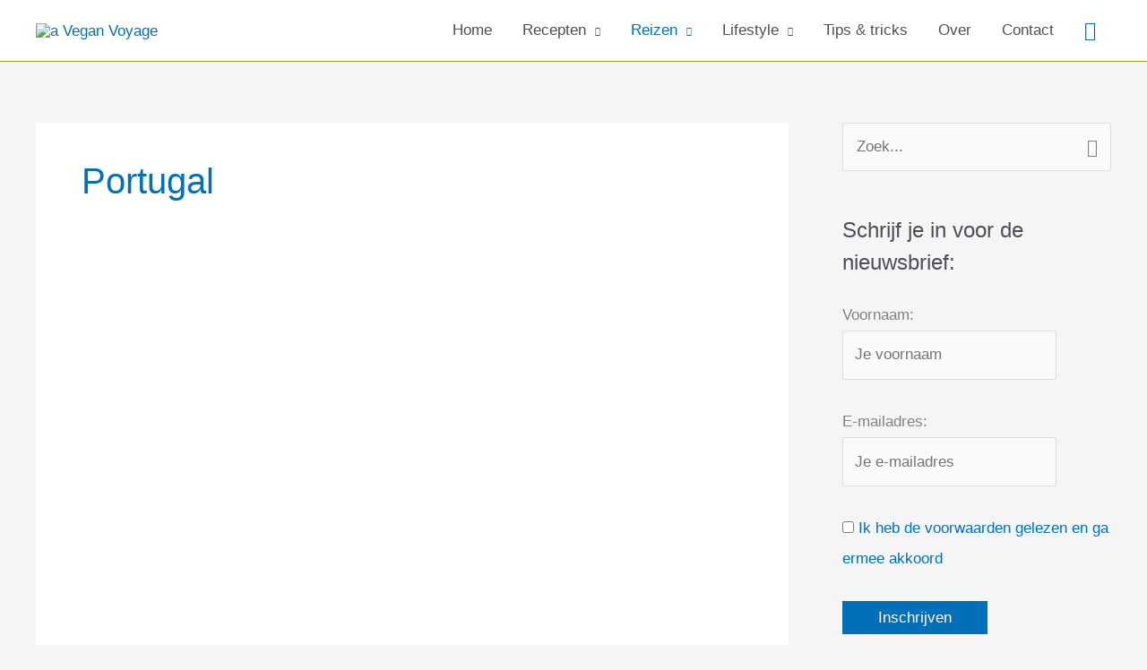

--- FILE ---
content_type: text/html; charset=utf-8
request_url: https://www.google.com/recaptcha/api2/aframe
body_size: 268
content:
<!DOCTYPE HTML><html><head><meta http-equiv="content-type" content="text/html; charset=UTF-8"></head><body><script nonce="jnRh9kWR_iDiB3w9vy57Mg">/** Anti-fraud and anti-abuse applications only. See google.com/recaptcha */ try{var clients={'sodar':'https://pagead2.googlesyndication.com/pagead/sodar?'};window.addEventListener("message",function(a){try{if(a.source===window.parent){var b=JSON.parse(a.data);var c=clients[b['id']];if(c){var d=document.createElement('img');d.src=c+b['params']+'&rc='+(localStorage.getItem("rc::a")?sessionStorage.getItem("rc::b"):"");window.document.body.appendChild(d);sessionStorage.setItem("rc::e",parseInt(sessionStorage.getItem("rc::e")||0)+1);localStorage.setItem("rc::h",'1769521345839');}}}catch(b){}});window.parent.postMessage("_grecaptcha_ready", "*");}catch(b){}</script></body></html>